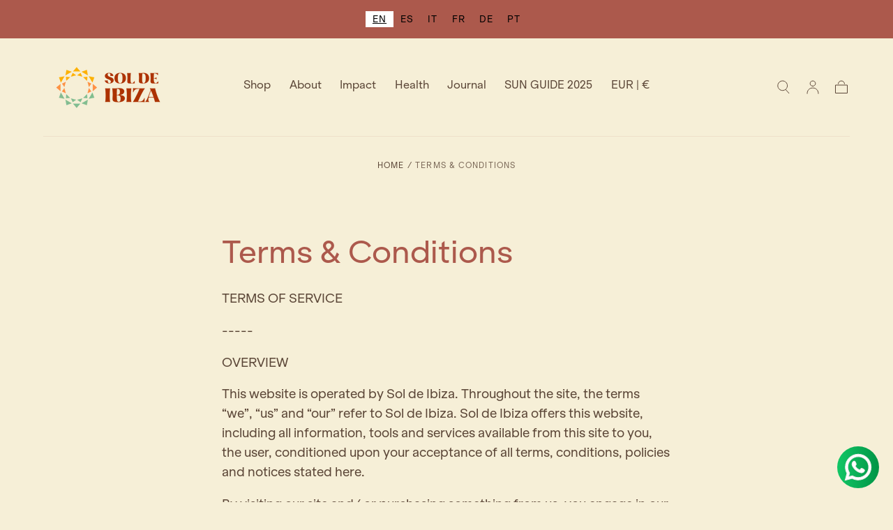

--- FILE ---
content_type: text/css
request_url: https://soldeibiza.com/cdn/shop/t/14/assets/component-cart.css?v=177806545340909731191731666207
body_size: 232
content:
.cart{background-color:var(--color-body-background);display:block;padding:4rem 0 6.4rem}.cart .container{max-width:calc(110.4rem + var(--page-gutter) * 2)}.cart__head{margin-block-end:4.2rem}.cart__title,.cart__subtitle{color:var(--color-heading-text);margin:0 0 2.4rem}.cart__bar{margin-block-end:2.4rem}.cart__summary{margin-block-end:4rem;padding-block-end:4rem;border-block-end:.1rem solid var(--color-border-elements)}.cart__subtitle,.cart__summary-total{text-transform:none;letter-spacing:0}.cart__summary-total{display:flex;justify-content:space-between;align-items:center;margin:0}.cart__summary-tax{color:var(--color-body-text);font-size:var(--font-size-static-medium);margin:1.6rem 0 0}.cart__summary-discounts{font-size:var(--font-size-static-medium);margin:1.2rem 0 0}.cart__summary-discounts svg{color:var(--color-heading-text-default)}.cart__summary-discounts svg,.cart__summary-discounts span{display:inline;vertical-align:middle}.cart__summary-tax a{color:currentColor}.cart__summary-actions{margin-block-start:2.4rem;padding-block:2.4rem;border-block-start:.1rem solid var(--color-border-elements)}.cart__summary-note{margin:1.6rem 0 0;padding-block:1.6rem;border-block:.1rem solid var(--color-border-elements)}.cart__summary-note .accordion__button{padding:0;background-color:transparent;color:var(--color-heading-text);font-size:var(--font-size-static-medium);font-weight:var(--font-weight-bold);text-align:start;width:100%;display:flex;justify-content:space-between;align-items:center;cursor:pointer}.cart__summary-note .accordion__body-inner{margin-block-start:1.6rem;margin-block-end:0}.cart__body{position:relative}.cart-drawer__spinner{position:absolute;inset-block-start:0;inset-inline-start:0;display:flex;justify-content:center;align-items:center;width:100%;height:100%;z-index:2;opacity:0;visibility:hidden;will-change:opacity,visibility;transition:opacity var(--duration-default),visibility var(--duration-default)}cart-items.is-loading .cart-drawer__spinner{opacity:1;visibility:visible}.cart__recommendations{margin-block-start:4rem}.cart__recommendations .swiper{margin:0 calc(var(--page-gutter) * -1);padding:0 var(--page-gutter)}.cart__terms{margin-block-end:1.6rem}.progress-bar{text-align:center;display:block;max-width:50rem;margin-inline:auto}.progress-bar__progress{height:.6rem;border:.1rem solid var(--color-border-elements);margin-block-start:1rem;position:relative;z-index:1}.progress-bar__progress-inner{background-color:var(--color-shipping-bar-progress);display:block;width:0;transition:width var(--duration-default);position:absolute;inset-block:-1px;inset-inline-start:-1px;z-index:2}.progress-bar__text{color:var(--color-heading-text);margin:0}@media screen and (min-width: 990px){.cart{padding:6.4rem 0 9.6rem}.cart__head{margin-block-end:6.4rem}.cart__contents{display:flex;flex-flow:row-reverse wrap;align-items:flex-start}.cart__main{flex:1;padding-inline-end:2.4rem}.cart__summary{width:43.2rem;margin-block-end:0;padding-block-end:0;border-block-end:none}.cart__terms{margin-block-end:2.4rem}.cart__recommendations{padding-block-start:4.8rem;margin-block-start:4.8rem}.cart__recommendations .swiper{margin:0;padding:0}}
/*# sourceMappingURL=/cdn/shop/t/14/assets/component-cart.css.map?v=177806545340909731191731666207 */


--- FILE ---
content_type: text/javascript
request_url: https://soldeibiza.com/cdn/shop/t/14/assets/announcement-bar-slider.js?v=62807835695569751581731666206
body_size: -461
content:
if(!customElements.get("announcement-bar-slider")){class AnnouncementBarSlider extends HTMLElement{constructor(){super();const swiperOptions=JSON.parse(this.getAttribute("data-swiper-options"))||{};this.initSlider(swiperOptions),window.addEventListener("shopify:section:load",e=>{this.initSlider(swiperOptions)})}initSlider(swiperOptions){this.slider=new Swiper(this,{slidesPerView:1,loop:swiperOptions.loop||!1,allowTouchMove:!1,autoplay:swiperOptions.autoplay||!1})}}customElements.define("announcement-bar-slider",AnnouncementBarSlider)}
//# sourceMappingURL=/cdn/shop/t/14/assets/announcement-bar-slider.js.map?v=62807835695569751581731666206
